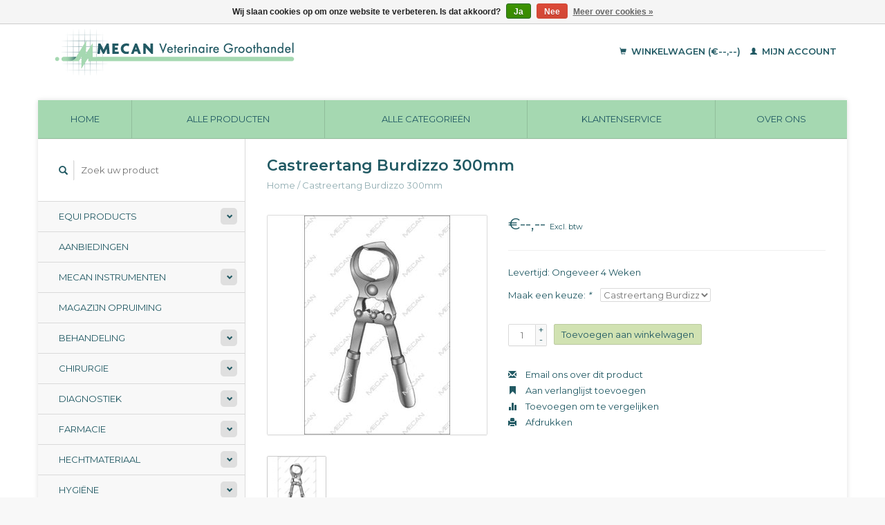

--- FILE ---
content_type: text/html;charset=utf-8
request_url: https://www.mecan.nl/castreertang-burdizzo-230mm-300mm-350mm-122445254.html
body_size: 8572
content:
<!DOCTYPE html>
<!--[if lt IE 7 ]><html class="ie ie6" lang="nl"> <![endif]-->
<!--[if IE 7 ]><html class="ie ie7" lang="nl"> <![endif]-->
<!--[if IE 8 ]><html class="ie ie8" lang="nl"> <![endif]-->
<!--[if (gte IE 9)|!(IE)]><!--><html lang="nl"> <!--<![endif]-->
  <head>
    <meta charset="utf-8"/>
<!-- [START] 'blocks/head.rain' -->
<!--

  (c) 2008-2026 Lightspeed Netherlands B.V.
  http://www.lightspeedhq.com
  Generated: 19-01-2026 @ 23:20:07

-->
<link rel="canonical" href="https://www.mecan.nl/castreertang-burdizzo-230mm-300mm-350mm-122445254.html"/>
<link rel="alternate" href="https://www.mecan.nl/index.rss" type="application/rss+xml" title="Nieuwe producten"/>
<link href="https://cdn.webshopapp.com/assets/cookielaw.css?2025-02-20" rel="stylesheet" type="text/css"/>
<meta name="robots" content="noodp,noydir"/>
<meta name="google-site-verification" content="qxZvw1euQneGIQvEfLkllrU234gZuDxdcdvelsPxQao"/>
<meta property="og:url" content="https://www.mecan.nl/castreertang-burdizzo-230mm-300mm-350mm-122445254.html?source=facebook"/>
<meta property="og:site_name" content="MECAN  B.V."/>
<meta property="og:title" content="Castreertang Burdizzo"/>
<meta property="og:description" content="Mecan B.V. Medische groothandel<br />
Mecan is een medische groothandel met een compleet leveringspakket voor de veterinaire en humane markt."/>
<meta property="og:image" content="https://cdn.webshopapp.com/shops/252251/files/370507139/castreertang-burdizzo-300mm.jpg"/>
<script src="https://www.powr.io/powr.js?external-type=lightspeed"></script>
<!--[if lt IE 9]>
<script src="https://cdn.webshopapp.com/assets/html5shiv.js?2025-02-20"></script>
<![endif]-->
<!-- [END] 'blocks/head.rain' -->
    <title>Castreertang Burdizzo - MECAN  B.V.</title>
    <meta name="description" content="Mecan B.V. Medische groothandel<br />
Mecan is een medische groothandel met een compleet leveringspakket voor de veterinaire en humane markt." />
    <meta name="keywords" content="Castreertang, Burdizzo, 300mm, Medsiche groothandel, Mecan, Aanbiedingen,  klemmen, afdekdoeken, mondkapjes, behandeling, bloeddrukmeter, cascades, catheters, chirurgie, container, dentaal, desinfectie, diagnostiek, dierverzorging, dwangmiddelen, equ" />
    
    <meta http-equiv="X-UA-Compatible" content="IE=edge,chrome=1">
    
    <meta name="viewport" content="width=device-width, initial-scale=1.0">
    <meta name="apple-mobile-web-app-capable" content="yes">
    <meta name="apple-mobile-web-app-status-bar-style" content="black">
    
    <link rel="shortcut icon" href="https://cdn.webshopapp.com/shops/252251/themes/22918/v/524867/assets/favicon.ico?20210217165131" type="image/x-icon" />
    <link href='//fonts.googleapis.com/css?family=Montserrat:400,300,600' rel='stylesheet' type='text/css'>
    <link href='//fonts.googleapis.com/css?family=Montserrat:400,300,600' rel='stylesheet' type='text/css'>
    <link rel="shortcut icon" href="https://cdn.webshopapp.com/shops/252251/themes/22918/v/524867/assets/favicon.ico?20210217165131" type="image/x-icon" /> 
    <link rel="stylesheet" href="https://cdn.webshopapp.com/shops/252251/themes/22918/assets/bootstrap.css?2025041811255420200921091819" />
    <link rel="stylesheet" href="https://cdn.webshopapp.com/shops/252251/themes/22918/assets/responsive.css?2025041811255420200921091819" />

        <link rel="stylesheet" href="https://cdn.webshopapp.com/shops/252251/themes/22918/assets/fancybox-2-1-4.css?2025041811255420200921091819" />
        <link rel="stylesheet" href="https://cdn.webshopapp.com/shops/252251/themes/22918/assets/style.css?2025041811255420200921091819" />       
    <link rel="stylesheet" href="https://cdn.webshopapp.com/shops/252251/themes/22918/assets/settings.css?2025041811255420200921091819" />  
    <link rel="stylesheet" href="https://cdn.webshopapp.com/assets/gui-2-0.css?2025-02-20" /> 
    <link rel="stylesheet" href="https://cdn.webshopapp.com/shops/252251/themes/22918/assets/custom.css?2025041811255420200921091819" />


    <script type="text/javascript" src="https://cdn.webshopapp.com/assets/jquery-1-9-1.js?2025-02-20"></script>
    <script type="text/javascript" src="https://cdn.webshopapp.com/assets/jquery-ui-1-10-1.js?2025-02-20"></script>
    <script type="text/javascript" src="https://cdn.webshopapp.com/assets/jquery-migrate-1-1-1.js?2025-02-20"></script>
    <script type="text/javascript" src="https://cdn.webshopapp.com/shops/252251/themes/22918/assets/global.js?2025041811255420200921091819"></script>
    <script type="text/javascript" src="https://cdn.webshopapp.com/assets/gui.js?2025-02-20"></script>
        <script src="https://cdn.webshopapp.com/shops/252251/themes/22918/assets/fancybox-2-1-4.js?2025041811255420200921091819"></script>
    <script src="https://cdn.webshopapp.com/shops/252251/themes/22918/assets/jquery-zoom-min.js?2025041811255420200921091819"></script>
            <script type="text/javascript" src="https://cdn.webshopapp.com/shops/252251/themes/22918/assets/uspticker.js?2025041811255420200921091819"></script>
    
		<script type="text/javascript" src="https://cdn.webshopapp.com/shops/252251/themes/22918/assets/share42.js?2025041811255420200921091819"></script> 

  </head>
  <body> 
    <header class="container">
      <div class="align">
        <div class="vertical">
          <a href="https://www.mecan.nl/" title="Mecan  B.V. Medische groothandel">
            <img class="img-responsive"src="https://cdn.webshopapp.com/shops/252251/themes/22918/v/537358/assets/logo.png?20210627050119" alt="Mecan  B.V. Medische groothandel" />
          </a>
        </div>
        
        <div class="vertical text-right no-underline">
                    <div class="cart-account">
            <a href="https://www.mecan.nl/cart/" class="cart">
              <span class="glyphicon glyphicon-shopping-cart"></span> 
              Winkelwagen (€--,--)
            </a>
            <a href="https://www.mecan.nl/account/" class="my-account">
              <span class="glyphicon glyphicon glyphicon-user"></span>
                            Mijn account
                          </a>
          </div>
        </div>
      </div>
    </header>    
    
  
    
    
    
    <div class="container wrapper">
      <nav>
        <ul class="no-list-style no-underline topbar">
          <li class="item home ">
            <a class="itemLink" href="https://www.mecan.nl/">Home</a>
          </li>
          
          <li class="item ">
            <a class="itemLink" href="https://www.mecan.nl/collection/">Alle producten</a>
          </li>

          
                    <li class="item ">
            <a class="itemLink" href="https://www.mecan.nl/catalog/">Alle categorieën</a>
          </li>
          
                                                                                                                                                                                                                                                                                                                                                                                                                                                                                                                    
          
                              
                    <li class="item"><a class="itemLink" href="https://www.mecan.nl/service/" title="Klantenservice">Klantenservice</a></li>
                                        
                                        
                                        
                                        
                                        
                                        
                                        
                                        
                                        <li class="item"><a class="itemLink" href="https://www.mecan.nl/service/about/" title="Over ons">Over ons</a></li>
                    
                                        
                                        
                              
                    </ul>
      </nav>

      <div class="sidebar col-xs-12 col-sm-12 col-md-3">
        <span class="burger glyphicon glyphicon-menu-hamburger hidden-md hidden-lg"></span>
       
      <div class="search">
  <form action="https://www.mecan.nl/search/" method="get" id="formSearch">
    <span onclick="$('#formSearch').submit();" title="Zoeken" class="glyphicon glyphicon-search"></span>
    <input type="text" name="q" value="" placeholder="Zoek uw product"/>
  </form>
</div>
<ul class="no-underline no-list-style sidebarul">
      <li class="item foldingsidebar ">
     <div class="subcat"><span class="glyphicon glyphicon-chevron-down"></span></div>
    <a class="itemLink  hassub" href="https://www.mecan.nl/equi-products/" title="Equi Products">Equi Products</a>

        <ul class="subnav">
            <li class="subitem">
                
        <a class="subitemLink " href="https://www.mecan.nl/equi-products/hoef-verzorging/" title="Hoef verzorging">Hoef verzorging
        </a>
              </li>
            <li class="subitem">
                
        <a class="subitemLink " href="https://www.mecan.nl/equi-products/huid-verzorging/" title="Huid verzorging">Huid verzorging
        </a>
              </li>
            <li class="subitem">
                
        <a class="subitemLink " href="https://www.mecan.nl/equi-products/farmacie/" title="Farmacie">Farmacie
        </a>
              </li>
            <li class="subitem">
                
        <a class="subitemLink " href="https://www.mecan.nl/equi-products/rapide/" title="Rapide">Rapide
        </a>
              </li>
            <li class="subitem">
                
        <a class="subitemLink " href="https://www.mecan.nl/equi-products/cavalor/" title="Cavalor">Cavalor
        </a>
              </li>
            <li class="subitem">
                
        <a class="subitemLink " href="https://www.mecan.nl/equi-products/effol/" title="Effol">Effol
        </a>
              </li>
            <li class="subitem">
                
        <a class="subitemLink " href="https://www.mecan.nl/equi-products/stiefel/" title="Stiefel">Stiefel
        </a>
              </li>
            <li class="subitem">
                
        <a class="subitemLink " href="https://www.mecan.nl/equi-products/plusvital/" title="PlusVital">PlusVital
        </a>
              </li>
            <li class="subitem">
                
        <a class="subitemLink " href="https://www.mecan.nl/equi-products/nacricare/" title="Nacricare">Nacricare
        </a>
              </li>
            <li class="subitem">
                
        <a class="subitemLink " href="https://www.mecan.nl/equi-products/farnam/" title="Farnam">Farnam
        </a>
              </li>
            <li class="subitem">
                
        <a class="subitemLink " href="https://www.mecan.nl/equi-products/horsemaster/" title="Horsemaster">Horsemaster
        </a>
              </li>
          </ul>
      </li>
       
      <li class="item foldingsidebar ">
     
    <a class="itemLink  " href="https://www.mecan.nl/aanbiedingen/" title="Aanbiedingen">Aanbiedingen</a>

      </li>
       
      <li class="item foldingsidebar ">
     <div class="subcat"><span class="glyphicon glyphicon-chevron-down"></span></div>
    <a class="itemLink  hassub" href="https://www.mecan.nl/mecan-instrumenten/" title="Mecan Instrumenten">Mecan Instrumenten</a>

        <ul class="subnav">
            <li class="subitem">
                
        <a class="subitemLink " href="https://www.mecan.nl/mecan-instrumenten/container-trays/" title="Container-Trays">Container-Trays
        </a>
              </li>
            <li class="subitem">
                
        <a class="subitemLink " href="https://www.mecan.nl/mecan-instrumenten/dentaal/" title="Dentaal">Dentaal
        </a>
              </li>
            <li class="subitem">
                
        <a class="subitemLink " href="https://www.mecan.nl/mecan-instrumenten/haken-en-spreiders/" title="Haken en Spreiders">Haken en Spreiders
        </a>
              </li>
            <li class="subitem">
                
        <a class="subitemLink " href="https://www.mecan.nl/mecan-instrumenten/kno-instrumenten/" title="KNO Instrumenten">KNO Instrumenten
        </a>
              </li>
            <li class="subitem">
                
        <a class="subitemLink " href="https://www.mecan.nl/mecan-instrumenten/linkshandig-instrumenten/" title="Linkshandig-instrumenten">Linkshandig-instrumenten
        </a>
              </li>
            <li class="subitem">
                
        <a class="subitemLink " href="https://www.mecan.nl/mecan-instrumenten/naaldvoerders/" title="Naaldvoerders">Naaldvoerders
        </a>
              </li>
            <li class="subitem">
                
        <a class="subitemLink " href="https://www.mecan.nl/mecan-instrumenten/orthopedie/" title="Orthopedie">Orthopedie
        </a>
              </li>
            <li class="subitem">
                
        <a class="subitemLink " href="https://www.mecan.nl/mecan-instrumenten/oogheelkunde/" title="Oogheelkunde">Oogheelkunde
        </a>
              </li>
            <li class="subitem">
                
        <a class="subitemLink " href="https://www.mecan.nl/mecan-instrumenten/pincetten-en-klemmen/" title="Pincetten en Klemmen">Pincetten en Klemmen
        </a>
              </li>
            <li class="subitem">
                
        <a class="subitemLink " href="https://www.mecan.nl/mecan-instrumenten/scharen/" title="Scharen">Scharen
        </a>
              </li>
            <li class="subitem">
                
        <a class="subitemLink " href="https://www.mecan.nl/mecan-instrumenten/diversen/" title="Diversen">Diversen
        </a>
              </li>
            <li class="subitem">
                
        <a class="subitemLink " href="https://www.mecan.nl/mecan-instrumenten/sets/" title="Sets">Sets
        </a>
              </li>
          </ul>
      </li>
       
      <li class="item foldingsidebar ">
     
    <a class="itemLink  " href="https://www.mecan.nl/magazijn-opruiming/" title="Magazijn opruiming">Magazijn opruiming</a>

      </li>
       
      <li class="item foldingsidebar ">
     <div class="subcat"><span class="glyphicon glyphicon-chevron-down"></span></div>
    <a class="itemLink  hassub" href="https://www.mecan.nl/behandeling/" title="Behandeling">Behandeling</a>

        <ul class="subnav">
            <li class="subitem">
                
        <a class="subitemLink " href="https://www.mecan.nl/behandeling/catheters/" title="Catheters">Catheters
        </a>
              </li>
            <li class="subitem">
                
        <a class="subitemLink " href="https://www.mecan.nl/behandeling/dierverzorging/" title="Dierverzorging">Dierverzorging
        </a>
              </li>
            <li class="subitem">
                
        <a class="subitemLink " href="https://www.mecan.nl/behandeling/halskragen/" title="Halskragen">Halskragen
        </a>
              </li>
            <li class="subitem">
                
        <a class="subitemLink " href="https://www.mecan.nl/behandeling/hulpmiddel/" title="Hulpmiddel">Hulpmiddel
        </a>
              </li>
            <li class="subitem">
                
        <a class="subitemLink " href="https://www.mecan.nl/behandeling/infuusvloeistoffen/" title="Infuusvloeistoffen">Infuusvloeistoffen
        </a>
              </li>
            <li class="subitem">
                
        <a class="subitemLink " href="https://www.mecan.nl/behandeling/kooien-dwangmiddelen/" title="Kooien, dwangmiddelen">Kooien, dwangmiddelen
        </a>
              </li>
            <li class="subitem">
                
        <a class="subitemLink " href="https://www.mecan.nl/behandeling/medicijntoediening/" title="Medicijntoediening">Medicijntoediening
        </a>
              </li>
            <li class="subitem">
                
        <a class="subitemLink " href="https://www.mecan.nl/behandeling/muilkorven/" title="Muilkorven">Muilkorven
        </a>
              </li>
            <li class="subitem">
                
        <a class="subitemLink " href="https://www.mecan.nl/behandeling/nagel-behandeling/" title="Nagel behandeling">Nagel behandeling
        </a>
              </li>
            <li class="subitem">
                
        <a class="subitemLink " href="https://www.mecan.nl/behandeling/poot-bescherming/" title="Poot bescherming">Poot bescherming
        </a>
              </li>
            <li class="subitem">
                
        <a class="subitemLink " href="https://www.mecan.nl/behandeling/potjes-flessen-zakjes/" title="Potjes, flessen, zakjes">Potjes, flessen, zakjes
        </a>
              </li>
            <li class="subitem">
                
        <a class="subitemLink " href="https://www.mecan.nl/behandeling/tondeuses/" title="Tondeuses">Tondeuses
        </a>
              </li>
            <li class="subitem">
                
        <a class="subitemLink " href="https://www.mecan.nl/behandeling/chip-readers/" title="Chip readers">Chip readers
        </a>
              </li>
          </ul>
      </li>
       
      <li class="item foldingsidebar ">
     <div class="subcat"><span class="glyphicon glyphicon-chevron-down"></span></div>
    <a class="itemLink  hassub" href="https://www.mecan.nl/chirurgie/" title="Chirurgie">Chirurgie</a>

        <ul class="subnav">
            <li class="subitem">
                
        <a class="subitemLink " href="https://www.mecan.nl/chirurgie/orthopedie/" title="Orthopedie">Orthopedie
        </a>
              </li>
            <li class="subitem">
                
        <a class="subitemLink " href="https://www.mecan.nl/chirurgie/scharen/" title="Scharen">Scharen
        </a>
              </li>
            <li class="subitem">
                
        <a class="subitemLink " href="https://www.mecan.nl/chirurgie/klemmen/" title="Klemmen">Klemmen
        </a>
              </li>
            <li class="subitem">
                
        <a class="subitemLink " href="https://www.mecan.nl/chirurgie/oog-instrumentarium/" title="Oog instrumentarium">Oog instrumentarium
        </a>
              </li>
            <li class="subitem">
                
        <a class="subitemLink " href="https://www.mecan.nl/chirurgie/scherpe-lepels-scalpels/" title="Scherpe lepels, scalpels">Scherpe lepels, scalpels
        </a>
              </li>
            <li class="subitem">
                
        <a class="subitemLink " href="https://www.mecan.nl/chirurgie/hf-chirurgie/" title="HF chirurgie">HF chirurgie
        </a>
              </li>
            <li class="subitem">
                
        <a class="subitemLink " href="https://www.mecan.nl/chirurgie/pincetten/" title="Pincetten">Pincetten
        </a>
              </li>
            <li class="subitem">
                
        <a class="subitemLink " href="https://www.mecan.nl/chirurgie/naaldvoerders/" title="Naaldvoerders">Naaldvoerders
        </a>
              </li>
            <li class="subitem">
                
        <a class="subitemLink " href="https://www.mecan.nl/chirurgie/diversen-chirurgie/" title="Diversen (Chirurgie)">Diversen (Chirurgie)
        </a>
              </li>
          </ul>
      </li>
       
      <li class="item foldingsidebar ">
     <div class="subcat"><span class="glyphicon glyphicon-chevron-down"></span></div>
    <a class="itemLink  hassub" href="https://www.mecan.nl/diagnostiek/" title="Diagnostiek">Diagnostiek</a>

        <ul class="subnav">
            <li class="subitem">
                
        <a class="subitemLink " href="https://www.mecan.nl/diagnostiek/otoscoop-ophtalmoscoop/" title="Otoscoop, ophtalmoscoop">Otoscoop, ophtalmoscoop
        </a>
              </li>
            <li class="subitem">
                
        <a class="subitemLink " href="https://www.mecan.nl/diagnostiek/stethoscopen/" title="Stethoscopen">Stethoscopen
        </a>
              </li>
            <li class="subitem">
                
        <a class="subitemLink " href="https://www.mecan.nl/diagnostiek/hoofdlamp-loupebril/" title="Hoofdlamp, loupebril">Hoofdlamp, loupebril
        </a>
              </li>
            <li class="subitem">
                
        <a class="subitemLink " href="https://www.mecan.nl/diagnostiek/thermometers/" title="Thermometers">Thermometers
        </a>
              </li>
            <li class="subitem">
                
        <a class="subitemLink " href="https://www.mecan.nl/diagnostiek/ecg-ultrasoon/" title="Ecg, ultrasoon">Ecg, ultrasoon
        </a>
              </li>
            <li class="subitem">
                
        <a class="subitemLink " href="https://www.mecan.nl/diagnostiek/bloeddrukmeter/" title="Bloeddrukmeter">Bloeddrukmeter
        </a>
              </li>
            <li class="subitem">
                
        <a class="subitemLink " href="https://www.mecan.nl/diagnostiek/diversen-diagnostiek/" title="Diversen (Diagnostiek)">Diversen (Diagnostiek)
        </a>
              </li>
          </ul>
      </li>
       
      <li class="item foldingsidebar ">
     <div class="subcat"><span class="glyphicon glyphicon-chevron-down"></span></div>
    <a class="itemLink  hassub" href="https://www.mecan.nl/farmacie/" title="Farmacie">Farmacie</a>

        <ul class="subnav">
            <li class="subitem">
                
        <a class="subitemLink " href="https://www.mecan.nl/farmacie/producten-op-aanvraag/" title="Producten op aanvraag ">Producten op aanvraag 
        </a>
              </li>
          </ul>
      </li>
       
      <li class="item foldingsidebar ">
     <div class="subcat"><span class="glyphicon glyphicon-chevron-down"></span></div>
    <a class="itemLink  hassub" href="https://www.mecan.nl/hechtmateriaal/" title="Hechtmateriaal">Hechtmateriaal</a>

        <ul class="subnav">
            <li class="subitem">
                
        <a class="subitemLink " href="https://www.mecan.nl/hechtmateriaal/hechtmateriaal-los-verpakt/" title="Hechtmateriaal los verpakt">Hechtmateriaal los verpakt
        </a>
              </li>
            <li class="subitem">
                
        <a class="subitemLink " href="https://www.mecan.nl/hechtmateriaal/hechtmateriaal-op-rol/" title="Hechtmateriaal op rol">Hechtmateriaal op rol
        </a>
              </li>
            <li class="subitem">
                
        <a class="subitemLink " href="https://www.mecan.nl/hechtmateriaal/hechtnietjes/" title="Hechtnietjes">Hechtnietjes
        </a>
              </li>
            <li class="subitem">
                
        <a class="subitemLink " href="https://www.mecan.nl/hechtmateriaal/huidlijm/" title="Huidlijm">Huidlijm
        </a>
              </li>
            <li class="subitem">
                
        <a class="subitemLink " href="https://www.mecan.nl/hechtmateriaal/hechtnaalden/" title="Hechtnaalden">Hechtnaalden
        </a>
              </li>
            <li class="subitem">
                
        <a class="subitemLink " href="https://www.mecan.nl/hechtmateriaal/toebehoren-hechtmateriaal/" title="Toebehoren (Hechtmateriaal)">Toebehoren (Hechtmateriaal)
        </a>
              </li>
          </ul>
      </li>
       
      <li class="item foldingsidebar ">
     <div class="subcat"><span class="glyphicon glyphicon-chevron-down"></span></div>
    <a class="itemLink  hassub" href="https://www.mecan.nl/hygiene/" title="Hygiëne">Hygiëne</a>

        <ul class="subnav">
            <li class="subitem">
                
        <a class="subitemLink " href="https://www.mecan.nl/hygiene/afval-verwerking/" title="Afval verwerking">Afval verwerking
        </a>
              </li>
            <li class="subitem">
                
        <a class="subitemLink " href="https://www.mecan.nl/hygiene/desinfectie-middelen/" title="Desinfectie middelen">Desinfectie middelen
        </a>
              </li>
            <li class="subitem">
                
        <a class="subitemLink " href="https://www.mecan.nl/hygiene/handschoenen/" title="Handschoenen">Handschoenen
        </a>
              </li>
            <li class="subitem">
                
        <a class="subitemLink " href="https://www.mecan.nl/hygiene/kleding-maskers-afdekdoeken/" title="Kleding, Maskers, Afdekdoeken">Kleding, Maskers, Afdekdoeken
        </a>
              </li>
            <li class="subitem">
                
        <a class="subitemLink " href="https://www.mecan.nl/hygiene/sterilisatie-autoclaven/" title="Sterilisatie, Autoclaven">Sterilisatie, Autoclaven
        </a>
              </li>
            <li class="subitem">
                
        <a class="subitemLink " href="https://www.mecan.nl/hygiene/ultrasoon-reiniging/" title="Ultrasoon reiniging">Ultrasoon reiniging
        </a>
              </li>
            <li class="subitem">
                
        <a class="subitemLink " href="https://www.mecan.nl/hygiene/toebehoren-hygiene/" title="Toebehoren (Hygiene)">Toebehoren (Hygiene)
        </a>
              </li>
          </ul>
      </li>
       
      <li class="item foldingsidebar ">
     <div class="subcat"><span class="glyphicon glyphicon-chevron-down"></span></div>
    <a class="itemLink  hassub" href="https://www.mecan.nl/infusie-injektie/" title="Infusie, Injektie">Infusie, Injektie</a>

        <ul class="subnav">
            <li class="subitem">
                
        <a class="subitemLink " href="https://www.mecan.nl/infusie-injektie/naalden/" title="Naalden">Naalden
        </a>
              </li>
            <li class="subitem">
                
        <a class="subitemLink " href="https://www.mecan.nl/infusie-injektie/stuwbanden/" title="Stuwbanden">Stuwbanden
        </a>
              </li>
            <li class="subitem">
                
        <a class="subitemLink " href="https://www.mecan.nl/infusie-injektie/spuiten/" title="Spuiten">Spuiten
        </a>
              </li>
            <li class="subitem">
                
        <a class="subitemLink " href="https://www.mecan.nl/infusie-injektie/infuussystemen/" title="Infuussystemen">Infuussystemen
        </a>
              </li>
            <li class="subitem">
                
        <a class="subitemLink " href="https://www.mecan.nl/infusie-injektie/bloedbuizen/" title="Bloedbuizen">Bloedbuizen
        </a>
              </li>
            <li class="subitem">
                
        <a class="subitemLink " href="https://www.mecan.nl/infusie-injektie/pompen/" title="Pompen">Pompen
        </a>
              </li>
          </ul>
      </li>
       
      <li class="item foldingsidebar ">
     <div class="subcat"><span class="glyphicon glyphicon-chevron-down"></span></div>
    <a class="itemLink  hassub" href="https://www.mecan.nl/inrichting/" title="Inrichting">Inrichting</a>

        <ul class="subnav">
            <li class="subitem">
                
        <a class="subitemLink " href="https://www.mecan.nl/inrichting/weegschalen/" title="Weegschalen">Weegschalen
        </a>
              </li>
            <li class="subitem">
                
        <a class="subitemLink " href="https://www.mecan.nl/inrichting/lampen/" title="Lampen">Lampen
        </a>
              </li>
            <li class="subitem">
                
        <a class="subitemLink " href="https://www.mecan.nl/inrichting/tafels/" title="Tafels">Tafels
        </a>
              </li>
            <li class="subitem">
                
        <a class="subitemLink " href="https://www.mecan.nl/inrichting/inrichting/" title="Inrichting">Inrichting
        </a>
              </li>
          </ul>
      </li>
       
      <li class="item foldingsidebar ">
     <div class="subcat"><span class="glyphicon glyphicon-chevron-down"></span></div>
    <a class="itemLink  hassub" href="https://www.mecan.nl/kantoorartikelen/" title="Kantoorartikelen">Kantoorartikelen</a>

        <ul class="subnav">
            <li class="subitem">
                
        <a class="subitemLink " href="https://www.mecan.nl/kantoorartikelen/kantoor-benodigdheden/" title="Kantoor benodigdheden">Kantoor benodigdheden
        </a>
              </li>
            <li class="subitem">
                
        <a class="subitemLink " href="https://www.mecan.nl/kantoorartikelen/tassen-en-koffers/" title="Tassen en koffers">Tassen en koffers
        </a>
              </li>
            <li class="subitem">
                
        <a class="subitemLink " href="https://www.mecan.nl/kantoorartikelen/rako-bakken/" title="Rako bakken">Rako bakken
        </a>
              </li>
            <li class="subitem">
                
        <a class="subitemLink " href="https://www.mecan.nl/kantoorartikelen/naambordjes/" title="Naambordjes">Naambordjes
        </a>
              </li>
          </ul>
      </li>
       
      <li class="item foldingsidebar ">
     <div class="subcat"><span class="glyphicon glyphicon-chevron-down"></span></div>
    <a class="itemLink  hassub" href="https://www.mecan.nl/kleding/" title="Kleding">Kleding</a>

        <ul class="subnav">
            <li class="subitem">
                
        <a class="subitemLink " href="https://www.mecan.nl/kleding/disposable/" title="Disposable">Disposable
        </a>
              </li>
            <li class="subitem">
                
        <a class="subitemLink " href="https://www.mecan.nl/kleding/op-kleding/" title="OP kleding">OP kleding
        </a>
              </li>
            <li class="subitem">
                
        <a class="subitemLink " href="https://www.mecan.nl/kleding/schoenen/" title="Schoenen">Schoenen
        </a>
              </li>
          </ul>
      </li>
       
      <li class="item foldingsidebar ">
     <div class="subcat"><span class="glyphicon glyphicon-chevron-down"></span></div>
    <a class="itemLink  hassub" href="https://www.mecan.nl/laboratorium/" title="Laboratorium">Laboratorium</a>

        <ul class="subnav">
            <li class="subitem">
                
        <a class="subitemLink " href="https://www.mecan.nl/laboratorium/glaswaar-hulpmiddelen/" title="Glaswaar, hulpmiddelen">Glaswaar, hulpmiddelen
        </a>
              </li>
            <li class="subitem">
                
        <a class="subitemLink " href="https://www.mecan.nl/laboratorium/centrifuges/" title="Centrifuges">Centrifuges
        </a>
              </li>
            <li class="subitem">
                
        <a class="subitemLink " href="https://www.mecan.nl/laboratorium/microscopen/" title="Microscopen">Microscopen
        </a>
              </li>
            <li class="subitem">
                
        <a class="subitemLink " href="https://www.mecan.nl/laboratorium/reagens/" title="Reagens">Reagens
        </a>
              </li>
            <li class="subitem">
                
        <a class="subitemLink " href="https://www.mecan.nl/laboratorium/broedstoven/" title="Broedstoven">Broedstoven
        </a>
              </li>
            <li class="subitem">
                
        <a class="subitemLink " href="https://www.mecan.nl/laboratorium/buisjes/" title="Buisjes">Buisjes
        </a>
              </li>
          </ul>
      </li>
       
      <li class="item foldingsidebar ">
     <div class="subcat"><span class="glyphicon glyphicon-chevron-down"></span></div>
    <a class="itemLink  hassub" href="https://www.mecan.nl/landbouwdieren/" title="Landbouwdieren">Landbouwdieren</a>

        <ul class="subnav">
            <li class="subitem">
                
        <a class="subitemLink " href="https://www.mecan.nl/landbouwdieren/behandeling/" title="Behandeling">Behandeling
        </a>
              </li>
            <li class="subitem">
                
        <a class="subitemLink " href="https://www.mecan.nl/landbouwdieren/kleding-buitenpraktijk/" title="Kleding, Buitenpraktijk">Kleding, Buitenpraktijk
        </a>
              </li>
            <li class="subitem">
                
        <a class="subitemLink " href="https://www.mecan.nl/landbouwdieren/hoef-klauwbehandeling/" title="Hoef, Klauwbehandeling">Hoef, Klauwbehandeling
        </a>
              </li>
            <li class="subitem">
                
        <a class="subitemLink " href="https://www.mecan.nl/landbouwdieren/tepel-behandeling/" title="Tepel behandeling">Tepel behandeling
        </a>
              </li>
            <li class="subitem">
                
        <a class="subitemLink " href="https://www.mecan.nl/landbouwdieren/spuiten-en-naalden/" title="Spuiten en naalden">Spuiten en naalden
        </a>
              </li>
          </ul>
      </li>
       
      <li class="item foldingsidebar ">
     <div class="subcat"><span class="glyphicon glyphicon-chevron-down"></span></div>
    <a class="itemLink  hassub" href="https://www.mecan.nl/narcose/" title="Narcose">Narcose</a>

        <ul class="subnav">
            <li class="subitem">
                
        <a class="subitemLink " href="https://www.mecan.nl/narcose/maskers-tracheaaltubes/" title="Maskers, tracheaaltubes">Maskers, tracheaaltubes
        </a>
              </li>
            <li class="subitem">
                
        <a class="subitemLink " href="https://www.mecan.nl/narcose/bewaking/" title="Bewaking">Bewaking
        </a>
              </li>
            <li class="subitem">
                
        <a class="subitemLink " href="https://www.mecan.nl/narcose/narcose-apparatuur/" title="Narcose apparatuur">Narcose apparatuur
        </a>
              </li>
            <li class="subitem">
                
        <a class="subitemLink " href="https://www.mecan.nl/narcose/toebehoren-narcose/" title="Toebehoren (Narcose)">Toebehoren (Narcose)
        </a>
              </li>
          </ul>
      </li>
       
      <li class="item foldingsidebar ">
     
    <a class="itemLink  " href="https://www.mecan.nl/natuurgeneeskunde/" title="Natuurgeneeskunde">Natuurgeneeskunde</a>

      </li>
       
      <li class="item foldingsidebar ">
     <div class="subcat"><span class="glyphicon glyphicon-chevron-down"></span></div>
    <a class="itemLink  hassub" href="https://www.mecan.nl/praktijk-shop/" title="Praktijk Shop">Praktijk Shop</a>

        <ul class="subnav">
            <li class="subitem">
                
        <a class="subitemLink " href="https://www.mecan.nl/praktijk-shop/voer/" title="Voer">Voer
        </a>
              </li>
            <li class="subitem">
                
        <a class="subitemLink " href="https://www.mecan.nl/praktijk-shop/transportbox/" title="Transportbox">Transportbox
        </a>
              </li>
            <li class="subitem">
                
        <a class="subitemLink " href="https://www.mecan.nl/praktijk-shop/gebit-vacht-verzorging/" title="Gebit &amp; vacht verzorging">Gebit &amp; vacht verzorging
        </a>
              </li>
            <li class="subitem">
                
        <a class="subitemLink " href="https://www.mecan.nl/praktijk-shop/voor-de-kleine-baasjes/" title="Voor de kleine baasjes">Voor de kleine baasjes
        </a>
              </li>
            <li class="subitem">
                
        <a class="subitemLink " href="https://www.mecan.nl/praktijk-shop/lijnen-tuigjes-halsbanden/" title="Lijnen, Tuigjes, Halsbanden">Lijnen, Tuigjes, Halsbanden
        </a>
              </li>
            <li class="subitem">
                
        <a class="subitemLink " href="https://www.mecan.nl/praktijk-shop/kussens/" title="Kussens">Kussens
        </a>
              </li>
            <li class="subitem">
                
        <a class="subitemLink " href="https://www.mecan.nl/praktijk-shop/hondenbrillen/" title="Hondenbrillen">Hondenbrillen
        </a>
              </li>
            <li class="subitem">
                
        <a class="subitemLink " href="https://www.mecan.nl/praktijk-shop/spel-leren/" title="Spel &amp; Leren">Spel &amp; Leren
        </a>
              </li>
            <li class="subitem">
                
        <a class="subitemLink " href="https://www.mecan.nl/praktijk-shop/diversen-praktijk-shop/" title="Diversen (Praktijk Shop)">Diversen (Praktijk Shop)
        </a>
              </li>
          </ul>
      </li>
       
      <li class="item foldingsidebar ">
     <div class="subcat"><span class="glyphicon glyphicon-chevron-down"></span></div>
    <a class="itemLink  hassub" href="https://www.mecan.nl/roentgen/" title="Röntgen">Röntgen</a>

        <ul class="subnav">
            <li class="subitem">
                
        <a class="subitemLink " href="https://www.mecan.nl/roentgen/ontwikkelaar-fixeer/" title="Ontwikkelaar, fixeer">Ontwikkelaar, fixeer
        </a>
              </li>
            <li class="subitem">
                
        <a class="subitemLink " href="https://www.mecan.nl/roentgen/roentgenlichtkast/" title="Röntgenlichtkast">Röntgenlichtkast
        </a>
              </li>
            <li class="subitem">
                
        <a class="subitemLink " href="https://www.mecan.nl/roentgen/bescherming/" title="Bescherming">Bescherming
        </a>
              </li>
            <li class="subitem">
                
        <a class="subitemLink " href="https://www.mecan.nl/roentgen/roentgenfilms/" title="Röntgenfilms">Röntgenfilms
        </a>
              </li>
            <li class="subitem">
                
        <a class="subitemLink " href="https://www.mecan.nl/roentgen/toebehoren-roentgen/" title="Toebehoren (Röntgen)">Toebehoren (Röntgen)
        </a>
              </li>
          </ul>
      </li>
       
      <li class="item foldingsidebar ">
     <div class="subcat"><span class="glyphicon glyphicon-chevron-down"></span></div>
    <a class="itemLink  hassub" href="https://www.mecan.nl/verbandmiddelen/" title="Verbandmiddelen">Verbandmiddelen</a>

        <ul class="subnav">
            <li class="subitem">
                
        <a class="subitemLink " href="https://www.mecan.nl/verbandmiddelen/fixatiepleister/" title="Fixatiepleister">Fixatiepleister
        </a>
              </li>
            <li class="subitem">
                
        <a class="subitemLink " href="https://www.mecan.nl/verbandmiddelen/spalken-inmobilisatie/" title="Spalken, inmobilisatie">Spalken, inmobilisatie
        </a>
              </li>
            <li class="subitem">
                
        <a class="subitemLink " href="https://www.mecan.nl/verbandmiddelen/cohesief-verband/" title="Cohesief verband">Cohesief verband
        </a>
              </li>
            <li class="subitem">
                
        <a class="subitemLink " href="https://www.mecan.nl/verbandmiddelen/gaascompressen-windsels/" title="Gaascompressen, windsels">Gaascompressen, windsels
        </a>
              </li>
            <li class="subitem">
                
        <a class="subitemLink " href="https://www.mecan.nl/verbandmiddelen/watten/" title="Watten">Watten
        </a>
              </li>
            <li class="subitem">
                
        <a class="subitemLink " href="https://www.mecan.nl/verbandmiddelen/overige-verbandmiddelen/" title="Overige (Verbandmiddelen)">Overige (Verbandmiddelen)
        </a>
              </li>
          </ul>
      </li>
       
      <li class="item foldingsidebar ">
     <div class="subcat"><span class="glyphicon glyphicon-chevron-down"></span></div>
    <a class="itemLink  hassub" href="https://www.mecan.nl/vet-dental/" title="Vet Dental">Vet Dental</a>

        <ul class="subnav">
            <li class="subitem">
                
        <a class="subitemLink " href="https://www.mecan.nl/vet-dental/chirurgie/" title="Chirurgie">Chirurgie
        </a>
              </li>
            <li class="subitem">
                
        <a class="subitemLink " href="https://www.mecan.nl/vet-dental/diagnostiek-dent/" title="Diagnostiek Dent">Diagnostiek Dent
        </a>
              </li>
            <li class="subitem">
                
        <a class="subitemLink " href="https://www.mecan.nl/vet-dental/endodontie/" title="Endodontie">Endodontie
        </a>
              </li>
            <li class="subitem">
                
        <a class="subitemLink " href="https://www.mecan.nl/vet-dental/kaak-orthopedie/" title="Kaak orthopedie">Kaak orthopedie
        </a>
              </li>
            <li class="subitem">
                
        <a class="subitemLink " href="https://www.mecan.nl/vet-dental/knaagdieren/" title="Knaagdieren">Knaagdieren
        </a>
              </li>
            <li class="subitem">
                
        <a class="subitemLink " href="https://www.mecan.nl/vet-dental/paarden/" title="Paarden">Paarden
        </a>
              </li>
            <li class="subitem">
                
        <a class="subitemLink " href="https://www.mecan.nl/vet-dental/paradontie/" title="Paradontie">Paradontie
        </a>
              </li>
            <li class="subitem">
                
        <a class="subitemLink " href="https://www.mecan.nl/vet-dental/praktijk-inrichting/" title="Praktijk Inrichting">Praktijk Inrichting
        </a>
              </li>
            <li class="subitem">
                
        <a class="subitemLink " href="https://www.mecan.nl/vet-dental/roentgen-dentaal/" title="Röntgen dentaal">Röntgen dentaal
        </a>
              </li>
            <li class="subitem">
                
        <a class="subitemLink " href="https://www.mecan.nl/vet-dental/roterende-instrumenten/" title="Roterende instrumenten">Roterende instrumenten
        </a>
              </li>
            <li class="subitem">
                
        <a class="subitemLink " href="https://www.mecan.nl/vet-dental/tand-verzorging/" title="Tand verzorging">Tand verzorging
        </a>
              </li>
            <li class="subitem">
                
        <a class="subitemLink " href="https://www.mecan.nl/vet-dental/vulling/" title="Vulling">Vulling
        </a>
              </li>
            <li class="subitem">
                
        <a class="subitemLink " href="https://www.mecan.nl/vet-dental/diverse-vet-dental/" title="Diverse (Vet Dental)">Diverse (Vet Dental)
        </a>
              </li>
          </ul>
      </li>
       
      <li class="item foldingsidebar ">
     
    <a class="itemLink  " href="https://www.mecan.nl/cascades-magistrale-bereiding/" title="Cascades / Magistrale Bereiding">Cascades / Magistrale Bereiding</a>

      </li>
       
      
            </ul>      </div>
      <div class="content col-xs-12 col-sm-12 col-md-9">
            <div itemscope itemtype="http://schema.org/Product">
  <div class="page-title row">
    <div class="title col-md-12">
      
      <h1 itemprop="name" content="Castreertang Burdizzo 300mm" class="left">Castreertang Burdizzo 300mm </h1>
      <meta itemprop="mpn" content="MV-1229-30" />            <meta itemprop="itemCondition" itemtype="https://schema.org/OfferItemCondition" content="http://schema.org/NewCondition"/>
                  
      <div class="clearfix"></div>
      
      <div class="breadcrumbs no-underline">
        <a href="https://www.mecan.nl/" title="Home">Home</a>
                / <a href="https://www.mecan.nl/castreertang-burdizzo-230mm-300mm-350mm-122445254.html">Castreertang Burdizzo 300mm</a>
              </div>
    </div>
    
  </div>  
  <div class="page-text row">
    <div class="col-md-12">
          </div>
  </div>
  
  <div class="product-wrap row">
    <div class="col-md-5 col-xs-12 image">
      <div class="zoombox fancybox">
        <div class="images"> 
          <meta itemprop="image" content="https://cdn.webshopapp.com/shops/252251/files/370507139/300x250x2/castreertang-burdizzo-300mm.jpg" />                              <a  class="zoom first" data-image-id="370507139" href="https://cdn.webshopapp.com/shops/252251/files/370507139/castreertang-burdizzo-300mm.jpg" title="Castreertang Burdizzo 300mm">
                        <img class="img-responsive" src="https://cdn.webshopapp.com/shops/252251/files/370507139/317x317x2/castreertang-burdizzo-300mm.jpg" alt="Castreertang Burdizzo 300mm" data-original-url="https://cdn.webshopapp.com/shops/252251/files/370507139/castreertang-burdizzo-300mm.jpg" class="featured">
                      </a> 
                            </div>

        <div class="thumbs row">
                    <div class="col-md-4 col-sm-2 col-xs-4 ">
            <a data-image-id="370507139" class="active">
                                              <img src="https://cdn.webshopapp.com/shops/252251/files/370507139/86x86x2/castreertang-burdizzo-300mm.jpg" alt="Castreertang Burdizzo 300mm" title="Castreertang Burdizzo 300mm"/>
                                          </a>
          </div>
                  </div>
      </div>  
    </div>
    
    <div class="col-md-7 col-xs-12 product-details" itemprop="offers" itemscope itemtype="http://schema.org/Offer">
	  
            <meta itemprop="availability" content="" />
       
      <div class="price-wrap">
                <div class="price">
          €--,--          <small class="price-tax">Excl. btw</small>            
                  </div> 
      </div>
                
      <tr>
            <td class="detail-title">Levertijd:</td>
            <td>Ongeveer 4 Weken</td>
          </tr>
            
             <div class="brand-productpage"> 
               </div>
        
      <div class="cart-wrap">
        <form action="https://www.mecan.nl/cart/add/244208508/" id="product_configure_form" method="post">  
          <input type="hidden" name="bundle_id" id="product_configure_bundle_id" value="">
<div class="product-configure">
  <div class="product-configure-variants"  aria-label="Select an option of the product. This will reload the page to show the new option." role="region">
    <label for="product_configure_variants">Maak een keuze: <em aria-hidden="true">*</em></label>
    <select name="variant" id="product_configure_variants" onchange="document.getElementById('product_configure_form').action = 'https://www.mecan.nl/product/variants/122445254/'; document.getElementById('product_configure_form').submit();" aria-required="true">
      <option value="244208508" selected="selected">Castreertang Burdizzo 300mm   - €--,--</option>
    </select>
    <div class="product-configure-clear"></div>
  </div>
</div>
 
          
                                                            <div class="quantity">
            <input type="text" name="quantity" value="1" />
            <div class="change">
              <a href="javascript:;" onclick="updateQuantity('up');" class="up">+</a>
              <a href="javascript:;" onclick="updateQuantity('down');" class="down">-</a>
            </div>
          </div>
          <a href="javascript:;" onclick="$('#product_configure_form').submit();" class="btn" title="Toevoegen aan winkelwagen">Toevoegen aan winkelwagen</a>
                  </form>
        <div class="clearfix">
        </div>
        
        <div class="actions-wrap">
          <ul class="no-underline no-list-style">
                        
            <li>
              <a href="https://www.mecan.nl/service/?subject=Castreertang%20Burdizzo%20300mm" title="Email ons over dit product"><span class="glyphicon glyphicon-envelope"></span> Email ons over dit product</a>
            </li>          
            <li>
               <a href="https://www.mecan.nl/account/wishlistAdd/122445254/?variant_id=244208508" title="Aan verlanglijst toevoegen"><span class="glyphicon glyphicon-bookmark"></span> Aan verlanglijst toevoegen</a>
            </li>
            <li>
              <a href="https://www.mecan.nl/compare/add/244208508/" title="Toevoegen om te vergelijken"><span class="glyphicon glyphicon-stats"></span> Toevoegen om te vergelijken</a>
            </li>
                        <li>
              <a href="#" onclick="window.print(); return false;" title="Afdrukken"><span class="glyphicon glyphicon-print"></span> Afdrukken</a>
            </li>
          </ul>  
        </div>
      </div>
    </div> 
  </div>     
  
        <div class="tabs-wrap">
    <div class="tabs">
      <ul class="no-list-style">
        <li class="active information-tab"><a rel="info" href="#">Informatie</a></li>
                              </ul>
      <div class="clearfix"></div>
    </div>  
    
    <div class="tabsPages" id="read-more">
      <div class="page info active">
                <table class="details">
                    <tr>
            <td class="detail-title">Artikelnummer:</td>
            <td>MV-1229-30</td>
          </tr>
                              
                    
                  </table>
                
                <em>Geen informatie gevonden</em>
              </div>
      
            
      
      <div class="page tags no-underline">
              </div>
    </div>

   <!--   -->
  </div>
  
      
   
  
</div>

<script type="text/javascript">
 $(document).ready(function(){
    $('.zoombox.fancybox .thumbs a').mousedown(function(){
      $('.zoombox.fancybox .images a').hide();
      $('.zoombox.fancybox .images a[data-image-id="' + $(this).attr('data-image-id') + '"]').css('display','block');
      $('.zoombox.fancybox .thumbs a').removeClass('active');
      $('.zoombox.fancybox .thumbs a[data-image-id="' + $(this).attr('data-image-id') + '"]').addClass('active');
    });
      
    $('.zoombox.fancybox .zoom').zoom();
  });
  $(window).load(function() {
    $('.zoombox.fancybox .zoom').each(function() {      
      var src = $(this).attr('href');
      $(this).find('.zoomImg').attr("src", src);
    });
    });
 

  function updateQuantity(way){
    var quantity = parseInt($('.quantity input').val());
    
    if (way == 'up'){
      if (quantity < 10000){
        quantity++;
          } else {
          quantity = 10000;
      }
    } else {
      if (quantity > 1){
        quantity--;
          } else {
          quantity = 1;
      }
    }
    
    $('.quantity input').val(quantity);
  }
</script>      </div>
      <div class="clearfix"></div>

      <footer>
        <div class="row items top no-list-style no-underline">
          <div class="contact-adres col-md-3  col-xs-12 border-right">
            
             <label class="collapse" for="_1">
      <h3>      MECAN B.V.</h3>
                       <span class="glyphicon glyphicon-chevron-down hidden-sm hidden-md hidden-lg"></span></label>
                    <input class="hidden-md hidden-lg hidden-sm" id="_1" type="checkbox">
                    <div class="list">
                      
            <span class="contact-description">Veterinaire groothandel</span>                        <div class="contact">
              <span class="glyphicon glyphicon-earphone"></span>
              0246454576
            </div>
                                    <div class="contact">
              <span class="glyphicon glyphicon-envelope"></span>
              <a href="/cdn-cgi/l/email-protection#e28b8c848da28f8781838ccc8c8e" title="Email"><span class="__cf_email__" data-cfemail="e881868e87a8858d8b8986c68684">[email&#160;protected]</span></a>
            </div>
                        </div>
          </div>
        
          <div class="service-links col-md-3 col-xs-12 border-left">
                  <label class="collapse" for="_2">
                      <h3>Klantenservice</h3>
                       <span class="glyphicon glyphicon-chevron-down hidden-sm hidden-md hidden-lg"></span></label>
                    <input class="hidden-md hidden-lg hidden-sm" id="_2" type="checkbox">
                    <div class="list">
            
      
              <ul>
                                                <li><a href="https://www.mecan.nl/service/" title="Klantenservice">Klantenservice</a></li>
                                <li><a href="https://www.mecan.nl/service/contact/" title="Contact informatie">Contact informatie</a></li>
                                <li><a href="https://www.mecan.nl/service/shipping-returns/" title="Verzenden &amp; retourneren">Verzenden &amp; retourneren</a></li>
                                <li><a href="https://www.mecan.nl/service/payment-methods/" title="Betaalmethoden">Betaalmethoden</a></li>
                                <li><a href="https://www.mecan.nl/service/magistrale-bereiding/" title="Magistrale bereiding">Magistrale bereiding</a></li>
                                <li><a href="https://www.mecan.nl/service/cascades/" title="Cascades">Cascades</a></li>
                              </ul>
          </div>
          </div>
          <div class="service-links col-md-3 col-xs-12 border-left">
            <label class="collapse" for="_3">
                      <h3>Meer</h3>
                       <span class="glyphicon glyphicon-chevron-down hidden-sm hidden-md hidden-lg"></span></label>
                    <input class="hidden-md hidden-lg hidden-sm" id="_3" type="checkbox">
                    
            <ul>
                              <li><a href="https://www.mecan.nl/service/general-terms-conditions/" title="Algemene voorwaarden">Algemene voorwaarden</a></li>
                              <li><a href="https://www.mecan.nl/service/disclaimer/" title="Disclaimer">Disclaimer</a></li>
                              <li><a href="https://www.mecan.nl/service/privacy-policy/" title="Privacy Policy">Privacy Policy</a></li>
                              <li><a href="https://www.mecan.nl/service/about/" title="Over ons">Over ons</a></li>
                              <li><a href="https://www.mecan.nl/sitemap/" title="Sitemap">Sitemap</a></li>
                              <li><a href="https://www.mecan.nl/service/stagestart/" title="Stagestart">Stagestart</a></li>
                          </ul>
          </div>
          <div class="service-links col-md-3 col-xs-12 border-left">
                  <label class="collapse" for="_4">
                      <h3>Mijn account</h3>
                       <span class="glyphicon glyphicon-chevron-down hidden-sm hidden-md hidden-lg"></span></label>
                    <input class="hidden-md hidden-lg hidden-sm" id="_4" type="checkbox">
            <ul>
              <li><a href="https://www.mecan.nl/account/" title="Mijn account">Mijn account</a></li>
              <li><a href="https://www.mecan.nl/account/orders/" title="Mijn bestellingen">Mijn bestellingen</a></li>
              <li><a href="https://www.mecan.nl/account/tickets/" title="Mijn tickets">Mijn tickets</a></li>
              <li><a href="https://www.mecan.nl/account/wishlist/" title="Mijn verlanglijst">Mijn verlanglijst</a></li>
                          </ul>
          </div>
        </div>   
        
        <div class="row items bottom">
          <div class="widget col-md-3 hidden-sm hidden-xs border-right">
                                                
          </div>
                    <div class="newsletter col-xs-12 col-md-3 border-left">
          
          

             <label class="collapse" for="_5">
     <h3>Nieuwsbrief</h3>
                       <span class="glyphicon glyphicon-chevron-down hidden-sm hidden-md hidden-lg"></span></label>
                    <input class="hidden-md hidden-lg hidden-sm" id="_5" type="checkbox">
                    <div class="list">
                         
            
          
          
         
            <form action="https://www.mecan.nl/account/newsletter/" method="post" id="formNewsletter">
              <input type="hidden" name="key" value="06ee38590e69befbf05b0b1ce139ab26" />
              <input type="email" placeholder="Voer uw e-mail adres in" name="email" id="formNewsletterEmail" value="" /><br /><br />
              <a class="btn" href="#" onclick="$('#formNewsletter').submit(); return false;" title="Abonneer">Abonneer</a>
            </form>
          </div> 
       </div>     
                         

          <div class="social-media col-md-3 col-xs-12 ">
                                <label class="collapse" for="_6">
               <h3>Social media</h3>

                       <span class="glyphicon glyphicon-chevron-down hidden-sm hidden-md hidden-lg"></span></label>
                    <input class="hidden-md hidden-lg hidden-sm" id="_6" type="checkbox">
                    <div class="list">
            
            <div class="social-media">
              <a href="https://www.facebook.com/mecanveterinairegroothandel" class="social-icon facebook" target="_blank" title="Facebook MECAN  B.V."></a>                                                                                    <a href="https://www.instagram.com/mecangroothandel/?hl=nl" class="social-icon instagram" target="_blank" title="Instagram MECAN  B.V."></a>            </div>           
            </div>

                      </div>
          <div class="hallmarks hidden-xs hidden-sm col-md-3 no-underline">
             
          </div>
        </div>        
        <div class="row copyright-payments no-underline">
          <div class="copyright col-md-6">
            <small>
            © Copyright 2026 MECAN  B.V.
                        </small>
          </div>
          <div class="payments col-md-6 text-right">
                        <a href="https://www.mecan.nl/service/payment-methods/" title="Betaalmethoden">
              <img src="https://cdn.webshopapp.com/assets/icon-payment-invoice.png?2025-02-20" alt="Invoice" />
            </a>
                      </div>
        </div>    
      </footer>
    </div>
  <!-- [START] 'blocks/body.rain' -->
<script data-cfasync="false" src="/cdn-cgi/scripts/5c5dd728/cloudflare-static/email-decode.min.js"></script><script>
(function () {
  var s = document.createElement('script');
  s.type = 'text/javascript';
  s.async = true;
  s.src = 'https://www.mecan.nl/services/stats/pageview.js?product=122445254&hash=289e';
  ( document.getElementsByTagName('head')[0] || document.getElementsByTagName('body')[0] ).appendChild(s);
})();
</script>
  <div class="wsa-cookielaw">
            Wij slaan cookies op om onze website te verbeteren. Is dat akkoord?
      <a href="https://www.mecan.nl/cookielaw/optIn/" class="wsa-cookielaw-button wsa-cookielaw-button-green" rel="nofollow" title="Ja">Ja</a>
      <a href="https://www.mecan.nl/cookielaw/optOut/" class="wsa-cookielaw-button wsa-cookielaw-button-red" rel="nofollow" title="Nee">Nee</a>
      <a href="https://www.mecan.nl/service/privacy-policy/" class="wsa-cookielaw-link" rel="nofollow" title="Meer over cookies">Meer over cookies &raquo;</a>
      </div>
<!-- [END] 'blocks/body.rain' -->
    <script>
      $(".glyphicon-menu-hamburger").click(function(){
    $(".sidebarul").toggle(400);
});
    </script><script>
$(".subcat").click(function(){
    $(this).siblings(".subnav").toggle();
});
  </script>
</body>
</html>

--- FILE ---
content_type: text/javascript;charset=utf-8
request_url: https://www.mecan.nl/services/stats/pageview.js?product=122445254&hash=289e
body_size: -412
content:
// SEOshop 19-01-2026 23:20:09